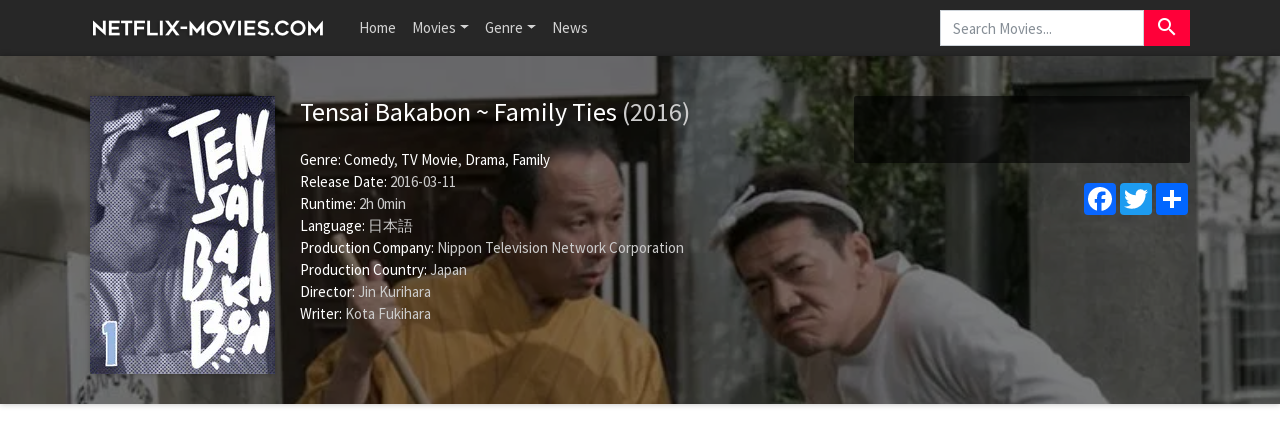

--- FILE ---
content_type: text/html; charset=UTF-8
request_url: https://www.netflix-movies.com/movie/567647/tensai-bakabon
body_size: 6127
content:
<!doctype html>
<html lang="en-US" prefix="og: http://ogp.me/ns#">
    <head>
		<meta charset="utf-8"/>
		<meta name="viewport" content="width=device-width">
		<title>Tensai Bakabon ~ Family Ties (2016) - Is Tensai Bakabon ~ Family Ties on Netflix? - Netflix Movies</title>
		<meta name="description" content="Is Tensai Bakabon ~ Family Ties on Netflix? Find out here! Bakabon loves his Papa, Mama, and little brother Hajime. Of course, he doesn't have a normal family with a name like that: Papa's an idiot who takes matters int" />
		<meta name="robots" content="noodp"/>
		<link rel="canonical" href="https://www.netflix-movies.com/movie/567647/tensai-bakabon-family-ties" />
		
		<meta property='og:locale' content='en_US'/>
		<meta property='og:title' content="Tensai Bakabon ~ Family Ties (2016) - Is Tensai Bakabon ~ Family Ties on Netflix? - Netflix Movies" />
		<meta property="og:description" content="Is Tensai Bakabon ~ Family Ties on Netflix? Find out here! Bakabon loves his Papa, Mama, and little brother Hajime. Of course, he doesn't have a normal family with a name like that: Papa's an idiot who takes matters int"/>						
		<meta property="og:site_name" content="Netflix Movies"/>
		<meta property='og:type' content='video.movie'/>
		<meta property='og:url' content='https://www.netflix-movies.com/movie/567647/tensai-bakabon-family-ties'/>
		<meta property='og:image' content='https://image.tmdb.org/t/p/w500/gvrGOt6jpTjiMrqa5VqrqQzmCEf.jpg'>
		<!-- CSS and Scripts -->
		<link href="https://www.netflix-movies.com/theme/bootstrap.min.css" rel="stylesheet">
<link href="https://www.netflix-movies.com/select/bootstrap-select.css" rel="stylesheet">
<link href="https://www.netflix-movies.com/select/bootstrap-select-country.min.css" rel="stylesheet">
<link href="https://www.netflix-movies.com/style.css" rel="stylesheet" type="text/css">
<link href="https://www.netflix-movies.com/favicon.ico" rel="shortcut icon" type="image/x-icon">
<link rel="stylesheet" href="https://fonts.googleapis.com/css?family=Roboto:300,400,500" type="text/css">
<link href="https://fonts.googleapis.com/icon?family=Material+Icons" rel="stylesheet">
<script src="https://ajax.googleapis.com/ajax/libs/jquery/1.12.4/jquery.min.js"></script>		<!-- FancyBox Mousewheel Plugin -->
		<script type="text/javascript" src="https://www.netflix-movies.com/fancybox/lib/jquery.mousewheel-3.0.6.pack.js"></script>
		<!-- FancyBox -->
		<link rel="stylesheet" href="https://www.netflix-movies.com/fancybox/source/jquery.fancybox.css?v=2.1.5" type="text/css" media="screen" />
		<script type="text/javascript" src="https://www.netflix-movies.com/fancybox/source/jquery.fancybox.pack.js?v=2.1.5"></script>
		<!-- Flags -->
		<link rel="stylesheet" type="text/css" href="https://www.netflix-movies.com/flag-icon.min.css">
        <!-- Trailer -->
        <link rel="stylesheet" href="https://cdn.plyr.io/3.6.4/plyr.css" />
        <script type="text/javascript" src="https://cdn.plyr.io/3.5.6/plyr.js"></script>
		<!-- Global site tag (gtag.js) - Google Analytics -->
<script async src="https://www.googletagmanager.com/gtag/js?id=UA-155126341-19"></script>
<script>
  window.dataLayer = window.dataLayer || [];
  function gtag(){dataLayer.push(arguments);}
  gtag('js', new Date());

  gtag('config', 'UA-155126341-19');
</script>    </head>
<body itemscope itemtype="http://schema.org/Movie">
<meta itemprop="name" content="Tensai Bakabon ~ Family Ties" />
<meta itemprop="datePublished" content="2016-03-11" />
<meta itemprop="dateModified" content="2016-03-11" />
<meta itemprop="url" content="https://www.netflix-movies.com/movie/567647/tensai-bakabon-family-ties" />
<meta itemprop="image" content="https://image.tmdb.org/t/p/w500/gvrGOt6jpTjiMrqa5VqrqQzmCEf.jpg" />
<nav class="navbar navbar-expand-lg navbar-dark bg-dark">
    <div class="container">
  <a class="navbar-brand" href="https://www.netflix-movies.com"><img src="https://www.netflix-movies.com/images/logo.png" alt="Netflix Movies" border="0"></a>
  <button class="navbar-toggler" type="button" data-toggle="collapse" data-target="#navbarColor02" aria-controls="navbarColor02" aria-expanded="false" aria-label="Toggle navigation">
    <span class="navbar-toggler-icon"></span>
  </button>

  <div class="collapse navbar-collapse" id="navbarColor02">
    <ul class="navbar-nav mr-auto">
      <li class="nav-item">
        <a class="nav-link" href="https://www.netflix-movies.com">Home</a>
      </li>
    <li class="nav-item dropdown">
        <a class="nav-link dropdown-toggle" data-toggle="dropdown" href="#" role="button" aria-haspopup="true" aria-expanded="false">Movies</a>
        <div class="dropdown-menu">
         <a class="dropdown-item" href="https://www.netflix-movies.com/new-netflix-movies">New Netflix Movies</a>
               <a class="dropdown-item" href="https://www.netflix-movies.com/popular-netflix-movies">Popular Netflix Movies</a>
               <a class="dropdown-item" href="https://www.netflix-movies.com/best-netflix-movies">Best Netflix Movies</a>
        </div>
      </li>
         <li class="nav-item dropdown">
        <a class="nav-link dropdown-toggle" data-toggle="dropdown" href="#" role="button" aria-haspopup="true" aria-expanded="false">Genre</a>
        <div class="dropdown-menu">
         <a class="dropdown-item" href="https://www.netflix-movies.com/genre/28/action">Action</a>                      
			<a class="dropdown-item" href="https://www.netflix-movies.com/genre/12/adventure">Adventure</a>                       
			<a class="dropdown-item" href="https://www.netflix-movies.com/genre/16/animation">Animation</a>                       
			<a class="dropdown-item" href="https://www.netflix-movies.com/genre/35/comedy">Comedy</a>                      
			<a class="dropdown-item" href="https://www.netflix-movies.com/genre/80/crime">Crime</a>                     
			<a class="dropdown-item" href="https://www.netflix-movies.com/genre/99/documentary">Documentary</a>                    
			<a class="dropdown-item" href="https://www.netflix-movies.com/genre/18/drama">Drama</a>                     
			<a class="dropdown-item" href="https://www.netflix-movies.com/genre/10751/family">Family</a>                     
			<a class="dropdown-item" href="https://www.netflix-movies.com/genre/14/fantasy">Fantasy</a>                    
			<a class="dropdown-item" href="https://www.netflix-movies.com/genre/10769/foreign">Foreign</a>
            <a class="dropdown-item" href="https://www.netflix-movies.com/genre/36/history">History</a>                     
			<a class="dropdown-item" href="https://www.netflix-movies.com/genre/27/horror">Horror</a>                     
			<a class="dropdown-item" href="https://www.netflix-movies.com/genre/10402/music">Music</a>                     
			<a class="dropdown-item" href="https://www.netflix-movies.com/genre/9648/mystery">Mystery</a>                      
			<a class="dropdown-item" href="https://www.netflix-movies.com/genre/10749/romance">Romance</a>                      
			<a class="dropdown-item" href="https://www.netflix-movies.com/genre/878/science-fiction">Science Fiction</a>                       
			<a class="dropdown-item" href="https://www.netflix-movies.com/genre/10770/tv-movie">TV movie</a>                      
			<a class="dropdown-item" href="https://www.netflix-movies.com/genre/53/thriller">Thriller</a>                       
			<a class="dropdown-item" href="https://www.netflix-movies.com/genre/10752/war">War</a>                      
			<a class="dropdown-item" href="https://www.netflix-movies.com/genre/37/western">Western</a> 
        </div>
      </li>
         <li class="nav-item">
        <a class="nav-link" href="https://www.netflix-movies.com/news/">News</a>
      </li>
    </ul>
   <!-- Search Form -->
      <div class="searchform">
		<form action="https://www.netflix-movies.com/search_main.php" class="input-group">
		<input name="q" type="text" class="form-control" placeholder="Search Movies...">
		<input type="hidden" name="change" value="1">
		<span class="input-group-btn">
		<button class="btn btn-danger" type="submit"><i class="material-icons">search</i></button>
		</span>
		</form>
          </div>
		<!-- /Search Form -->
  </div>
        </div>
</nav>
<div class="headpage" style="background-image:url(https://image.tmdb.org/t/p/w780/l5G7JGKs6Mo2lR35cki9gGcoLX3.jpg);">
<div class="headpageoverlay">							
<div class="container">
		<div class="headpageimage">
		<img data-src="https://image.tmdb.org/t/p/w185/gvrGOt6jpTjiMrqa5VqrqQzmCEf.jpg" src="https://www.netflix-movies.com/images/loading.svg" alt="Tensai Bakabon ~ Family Ties" height="278px" width="185px">
		</div>
		<div class="headpageinfo">
		<h1 class="product-title">Tensai Bakabon ~ Family Ties <span class="muted">(2016)</span></h1>
				<br>
				<ul style="list-style:none;padding: 0px;">
		<li><b>Genre:</b>
		<span itemprop='genre'><a href='https://www.netflix-movies.com/genre/35/comedy' >Comedy</a></span>, <span itemprop='genre'><a href='https://www.netflix-movies.com/genre/10770/tv-movie' >TV Movie</a></span>, <span itemprop='genre'><a href='https://www.netflix-movies.com/genre/18/drama' >Drama</a></span>, <span itemprop='genre'><a href='https://www.netflix-movies.com/genre/10751/family' >Family</a></span>				<li><b>Release Date:</b> 2016-03-11</li>
						<li><b>Runtime:</b> 2h 0min</li>
				<li><b>Language:</b> &#26085;&#26412;&#35486;</li>
						<li><b>Production Company:</b> Nippon Television Network Corporation</li>
								<li><b>Production Country:</b> 
		Japan</li>
				
				<li itemprop="director" itemscope itemtype="http://schema.org/Person">
				<b>Director:</b>
		<span itemprop="name">Jin Kurihara</span></li> 
		
		 <li itemprop="author" itemscope itemtype="http://schema.org/Person"> 		<b>Writer:</b>
		<span itemprop="name">Kota Fukihara</span></li></li>		</ul>
		</div>
		<div class="headpageright">
	    <div class="product-rating">
            
                        
                        
   
            <div class="ext-ratings">
                        </div>        
              
 
		</div>
		
		<div class="postactions">
<div class="sharebox">
<!-- AddToAny BEGIN -->
<div class="a2a_kit a2a_kit_size_32 a2a_default_style">
    <a class="a2a_button_facebook"></a>
<a class="a2a_button_twitter"></a>
<a class="a2a_dd" href="https://www.addtoany.com/share"></a>
</div>
<script async src="https://static.addtoany.com/menu/page.js"></script>
<!-- AddToAny END -->
</div>

</div>
        </div>
</div>
<!-- end container -->
</div>
</div>
<div class="container">
   
      
     
<div style="width:100%;padding-top: 30px;margin:0px auto 0px auto;clear: both;text-align: center;">
    <script async src="https://pagead2.googlesyndication.com/pagead/js/adsbygoogle.js?client=ca-pub-1775556984675390"
     crossorigin="anonymous"></script>
<!-- nf-movies-top -->
<ins class="adsbygoogle"
     style="display:block"
     data-ad-client="ca-pub-1775556984675390"
     data-ad-slot="2487900722"
     data-ad-format="auto"
     data-full-width-responsive="true"></ins>
<script>
     (adsbygoogle = window.adsbygoogle || []).push({});
</script>
    </div>
           
    
<div class="pageinfo-left" style="float:left;margin-top: 30px;padding-left:0px;">
    
<div class="card border-light mb-3">
    <div class="card-header"><h3>Summary</h3></div>
  <div class="card-body">
    <p itemprop="description" class="card-text">Bakabon loves his Papa, Mama, and little brother Hajime. Of course, he doesn't have a normal family with a name like that: Papa's an idiot who takes matters into his own hands, no matter the circumstances, Hajime's just a baby and is renowned for his genius, and Mama is the extra-resilient voice of reason. Life certainly isn't boring either, with Papa stopping a fraudster, the parents celebrating their anniversary and sharing how they met, and the foolish patriarch himself deciding to run away and solve a marriage crisis on live television. It's a big dumb world out there, but that's how it should be!</p>
  </div>
</div>    
<!-- end .card -->



<div class="card border-light mb-3">
    <div class="card-header"><h3>Tensai Bakabon ~ Family Ties Trailer</h3></div>
    <div class="card-body">
<div style="display: block;" >
<div id="playerYoutube" data-plyr-provider="youtube" data-plyr-embed-id="https://www.youtube.com/embed/"></div>
<script>
    var playerYoutube = new Plyr('#playerYoutube');
    playerYoutube.poster = 'https://image.tmdb.org/t/p/w780/l5G7JGKs6Mo2lR35cki9gGcoLX3.jpg';
</script>
</div> 
        </div>
</div>
<!-- end .card -->
    

 <div class="card border-light mb-3">
<div class="card-header">
<h3>Is Tensai Bakabon ~ Family Ties on Netflix?</h3>
</div>
<div class="card-body">

       
 
    
    
<p>Is Tensai Bakabon ~ Family Ties on Netflix? Unfortunately the movie Tensai Bakabon ~ Family Ties is not yet available on Netflix.</p>
    
    
</div>
</div>
<!-- end .card -->   
    
   
<div style="width:100%;margin:0px auto 20px auto;clear: both;text-align: center;">
 <script async src="https://pagead2.googlesyndication.com/pagead/js/adsbygoogle.js?client=ca-pub-1775556984675390"
     crossorigin="anonymous"></script>
<!-- nf-movies-middle -->
<ins class="adsbygoogle"
     style="display:block"
     data-ad-client="ca-pub-1775556984675390"
     data-ad-slot="8715108167"
     data-ad-format="auto"
     data-full-width-responsive="true"></ins>
<script>
     (adsbygoogle = window.adsbygoogle || []).push({});
</script>   
    </div>
     

<div class="card border-light mb-3">
    <div class="card-body">
        <div class="bs-component">
          <ul class="nav nav-tabs" style="margin-bottom: 15px;">
            <li class="nav-item"><a class="nav-link active" href="#cast" data-toggle="tab">Cast</a></li>
            <li class="nav-item"><a class="nav-link" href="#crew" data-toggle="tab">Crew</a></li>
            
          </ul>
          <div id="myTabContent" class="tab-content">
            <div class="tab-pane fade active show" id="cast">
              			<ul class="castlist">
								<li>
					<div class="castpic">
					<img src="https://image.tmdb.org/t/p/w45/iDcRZn7GCLz2usOOYoLTFi9d9aL.jpg" />					</div>
					<div class="castinfo" itemprop="actor" itemscope itemtype="http://schema.org/Person"><h3><span itemprop="name">Nao Matsushita</span></h3>					<div class="muted"> as Bakabon's Mama</div></div>
				</li>
								<li>
					<div class="castpic">
					<img src="https://image.tmdb.org/t/p/w45/f5K8P79d5hVMXRrqsadSlgcu5aq.jpg" />					</div>
					<div class="castinfo" itemprop="actor" itemscope itemtype="http://schema.org/Person"><h3><span itemprop="name">Shinya Ueda</span></h3>					<div class="muted"> as Bakabon's Papa</div></div>
				</li>
								<li>
					<div class="castpic">
					<img src="https://image.tmdb.org/t/p/w45/kP01PV514ZjybXfNpfv91pWxKal.jpg" />					</div>
					<div class="castinfo" itemprop="actor" itemscope itemtype="http://schema.org/Person"><h3><span itemprop="name">Fumiyo Kohinata</span></h3>					<div class="muted"> as Rerere no Ojisan</div></div>
				</li>
								<li>
					<div class="castpic">
					<img src="https://image.tmdb.org/t/p/w45/aSNQNtx9ekDFNPgqcxA06szBLVm.jpg" />					</div>
					<div class="castinfo" itemprop="actor" itemscope itemtype="http://schema.org/Person"><h3><span itemprop="name">Matsuko Deluxe</span></h3>					<div class="muted"> as The Neighbor</div></div>
				</li>
								<li>
					<div class="castpic">
					<img src="https://image.tmdb.org/t/p/w45/tH0XEoypzAczIgJ6ahCViyQokrE.jpg" />					</div>
					<div class="castinfo" itemprop="actor" itemscope itemtype="http://schema.org/Person"><h3><span itemprop="name">Kazuki Enari</span></h3>					<div class="muted"> as </div></div>
				</li>
								<li>
					<div class="castpic">
					<img src="https://image.tmdb.org/t/p/w45/yegfjrPmdGZmPwx6RbmQeXDSOUx.jpg" />					</div>
					<div class="castinfo" itemprop="actor" itemscope itemtype="http://schema.org/Person"><h3><span itemprop="name">Michiko Hada</span></h3>					<div class="muted"> as </div></div>
				</li>
								<li>
					<div class="castpic">
					<img src="https://www.netflix-movies.com/images/noposter.png" />					</div>
					<div class="castinfo" itemprop="actor" itemscope itemtype="http://schema.org/Person"><h3><span itemprop="name">Okarina</span></h3>					<div class="muted"> as Bakabon</div></div>
				</li>
								<li>
					<div class="castpic">
					<img src="https://image.tmdb.org/t/p/w45/eaTpDsH031VVmgzdxg8lTntVSQB.jpg" />					</div>
					<div class="castinfo" itemprop="actor" itemscope itemtype="http://schema.org/Person"><h3><span itemprop="name">Masanobu Takashima</span></h3>					<div class="muted"> as Omawari-san</div></div>
				</li>
							</ul>
						
			</div>
            <div class="tab-pane fade" id="crew">
              			  <table class="table table-striped">
                                <tbody>
                                                                            <tr>
										
                                            <td>Writing</td>
                                            <td>Kota Fukihara</td>
                                            <td>Screenplay</td>
                                        </tr>
                                                                            <tr>
										
                                            <td>Directing</td>
                                            <td>Jin Kurihara</td>
                                            <td>Director</td>
                                        </tr>
                                                                            <tr>
										
                                            <td>Sound</td>
                                            <td>Gary Ashiya</td>
                                            <td>Music</td>
                                        </tr>
                                                                            <tr>
										
                                            <td>Sound</td>
                                            <td>Tamori</td>
                                            <td>Theme Song Performance</td>
                                        </tr>
                                                                            <tr>
										
                                            <td>Writing</td>
                                            <td>Fujio Akatsuka</td>
                                            <td>Original Series Creator</td>
                                        </tr>
                                                                    </tbody>
                            </table>
								
			</div>
            
          </div>
        </div>
      </div>
    </div>
<!-- end .card -->


<!-- end .postmain -->
</div>
<!-- .post-sidebar -->
<div class="pageinfo-right" style="float:left;padding-right:0px;">
<div class="post-sidebar">
<div class="post-sidebar-box">

    
<div class="card-header"><h3>Related Movies</h3></div>
<ul class="side-itemlist">
	<li class="side-item"><div class="side-thumb"><a href="https://www.netflix-movies.com/movie/670/oldboy"><img data-src="https://image.tmdb.org/t/p/w185/pWDtjs568ZfOTMbURQBYuT4Qxka.jpg" src="https://www.netflix-movies.com/images/loading.svg" ></a></div>
	<div class="info"><h3><a href="https://www.netflix-movies.com/movie/670/oldboy">Oldboy</a></h3>
	<h4><span class="muted">2003</span></h4>	<div class="posterscore" ><i class="material-icons">star</i> <span>8.2</span></div>	</div>
	</li>
	<li class="side-item"><div class="side-thumb"><a href="https://www.netflix-movies.com/movie/712/four-weddings-and-a-funeral"><img data-src="https://image.tmdb.org/t/p/w185/qa72G2VS0bpxms6yo0tI9vsHm2e.jpg" src="https://www.netflix-movies.com/images/loading.svg" ></a></div>
	<div class="info"><h3><a href="https://www.netflix-movies.com/movie/712/four-weddings-and-a-funeral">Four Weddings and a Funeral</a></h3>
	<h4><span class="muted">1994</span></h4>	<div class="posterscore" ><i class="material-icons">star</i> <span>6.7</span></div>	</div>
	</li>
	<li class="side-item"><div class="side-thumb"><a href="https://www.netflix-movies.com/movie/459719/thondimuthalum-driksakshiyum"><img data-src="https://image.tmdb.org/t/p/w185/ki1EguwPuXM1t4UTDuaBqD8BLJi.jpg" src="https://www.netflix-movies.com/images/loading.svg" ></a></div>
	<div class="info"><h3><a href="https://www.netflix-movies.com/movie/459719/thondimuthalum-driksakshiyum">Thondimuthalum Driksakshiyum</a></h3>
	<h4><span class="muted">2017</span></h4>	<div class="posterscore" ><i class="material-icons">star</i> <span>7.2</span></div>	</div>
	</li>
	<li class="side-item"><div class="side-thumb"><a href="https://www.netflix-movies.com/movie/890167/mountain"><img data-src="https://image.tmdb.org/t/p/w185/vc3xYAQq1YOeJCVvjCfFiDrnIfz.jpg" src="https://www.netflix-movies.com/images/loading.svg" ></a></div>
	<div class="info"><h3><a href="https://www.netflix-movies.com/movie/890167/mountain">Mountain</a></h3>
	<h4><span class="muted">2010</span></h4>		</div>
	</li>
	<li class="side-item"><div class="side-thumb"><a href="https://www.netflix-movies.com/movie/890188/taro-wanted-to-become-water"><img data-src="https://image.tmdb.org/t/p/w185/p6riOC3WKudWQOI74qmiPG2fpt.jpg" src="https://www.netflix-movies.com/images/loading.svg" ></a></div>
	<div class="info"><h3><a href="https://www.netflix-movies.com/movie/890188/taro-wanted-to-become-water">Taro Wanted to Become Water</a></h3>
	<h4><span class="muted">2021</span></h4>		</div>
	</li>
	<li class="side-item"><div class="side-thumb"><a href="https://www.netflix-movies.com/movie/43371/bedtime-for-bonzo"><img data-src="https://image.tmdb.org/t/p/w185/6fyCX61AY0MsNwMZ0dz5IOquvcK.jpg" src="https://www.netflix-movies.com/images/loading.svg" ></a></div>
	<div class="info"><h3><a href="https://www.netflix-movies.com/movie/43371/bedtime-for-bonzo">Bedtime for Bonzo</a></h3>
	<h4><span class="muted">1951</span></h4>	<div class="posterscore" ><i class="material-icons">star</i> <span>5.9</span></div>	</div>
	</li>
	<li class="side-item"><div class="side-thumb"><a href="https://www.netflix-movies.com/movie/271948/star-driver-the-movie"><img data-src="https://image.tmdb.org/t/p/w185/i5jdOxUrVxVH24WSV1UbypBjfnv.jpg" src="https://www.netflix-movies.com/images/loading.svg" ></a></div>
	<div class="info"><h3><a href="https://www.netflix-movies.com/movie/271948/star-driver-the-movie">STAR DRIVER: The Movie</a></h3>
	<h4><span class="muted">2013</span></h4>	<div class="posterscore" ><i class="material-icons">star</i> <span>5.9</span></div>	</div>
	</li>
	<li class="side-item"><div class="side-thumb"><a href="https://www.netflix-movies.com/movie/10189/pineapple-express"><img data-src="https://image.tmdb.org/t/p/w185/6E50WjeOYjDZg9HXgPjYdGtY2jG.jpg" src="https://www.netflix-movies.com/images/loading.svg" ></a></div>
	<div class="info"><h3><a href="https://www.netflix-movies.com/movie/10189/pineapple-express">Pineapple Express</a></h3>
	<h4><span class="muted">2008</span></h4>	<div class="posterscore" ><i class="material-icons">star</i> <span>6.6</span></div>	</div>
	</li>
	<li class="side-item"><div class="side-thumb"><a href="https://www.netflix-movies.com/movie/11198/city-hunter"><img data-src="https://image.tmdb.org/t/p/w185/aGJZv8h0cJWkZB1N8P2TXJycPgN.jpg" src="https://www.netflix-movies.com/images/loading.svg" ></a></div>
	<div class="info"><h3><a href="https://www.netflix-movies.com/movie/11198/city-hunter">City Hunter</a></h3>
	<h4><span class="muted">1993</span></h4>	<div class="posterscore" ><i class="material-icons">star</i> <span>6.6</span></div>	</div>
	</li>
	<li class="side-item"><div class="side-thumb"><a href="https://www.netflix-movies.com/movie/658210/chun-tae-il-a-flame-that-lives-on"><img data-src="https://image.tmdb.org/t/p/w185/2yWxNztFZ7tsojfmuHLJWry69Jx.jpg" src="https://www.netflix-movies.com/images/loading.svg" ></a></div>
	<div class="info"><h3><a href="https://www.netflix-movies.com/movie/658210/chun-tae-il-a-flame-that-lives-on">Chun Tae-il: A Flame That Lives On</a></h3>
	<h4><span class="muted">2021</span></h4>	<div class="posterscore" ><i class="material-icons">star</i> <span>6.7</span></div>	</div>
	</li>
</ul>
</div>
   
<div style="width:100%;margin:0px auto 20px auto;clear: both;text-align: center;">
<script async src="https://pagead2.googlesyndication.com/pagead/js/adsbygoogle.js?client=ca-pub-1775556984675390"
     crossorigin="anonymous"></script>
<!-- nf-movies-side -->
<ins class="adsbygoogle"
     style="display:block"
     data-ad-client="ca-pub-1775556984675390"
     data-ad-slot="1766556434"
     data-ad-format="auto"
     data-full-width-responsive="true"></ins>
<script>
     (adsbygoogle = window.adsbygoogle || []).push({});
</script>   
    </div>
     
</div>
<!-- end .post-sidebar -->    
      
</div>

</div>
<script type="text/javascript">
	$(document).ready(function() {
		$(".fancybox").fancybox();
	});
</script>
<script src="https://www.netflix-movies.com/js/imglazyload.js"></script>
<script>
			//lazy loading
			$('.container img').imgLazyLoad({
				// jquery selector or JS object
				container: window,
				// jQuery animations: fadeIn, show, slideDown
				effect: 'fadeIn',
				// animation speed
				speed: 300,
				// animation delay
				delay: 100,
				// callback function
				callback: function(){}
			});
</script>
<script src="https://www.netflix-movies.com/theme/bootstrap.bundle.min.js"></script>
 <script>
$(document).ready(function(){

	// hide #back-top first
	$("#back-top").hide();
	
	// fade in #back-top
	$(function () {
		$(window).scroll(function () {
			if ($(this).scrollTop() > 400) {
				$('#back-top').fadeIn();
			} else {
				$('#back-top').fadeOut();
			}
		});

		// scroll body to 0px on click
		$('#back-top a').click(function () {
			$('body,html').animate({
				scrollTop: 0
			}, 800);
			return false;
		});
	});

});
</script>
<p id="back-top"><a class="btn-danger" href="#top"><i class="material-icons">keyboard_arrow_up</i></a></p>
<script src="https://www.netflix-movies.com/js/cookie.js" type="text/javascript"></script>
<script src="https://www.netflix-movies.com/js/viewswitch.js" type="text/javascript"></script>
<script src="https://www.netflix-movies.com/select/bootstrap-select.min.js"></script>
<script src="https://www.netflix-movies.com/select/bootstrap-select-country.min.js"></script>
<footer>
<div class="footcontent">

<div class="foot-left">
<a href="https://www.netflix-movies.com">Home</a><span class="footsep"></span><a rel="nofollow" href="https://www.facebook.com/netflixmoviesnews">Facebook</a><span class="footsep"></span><a rel="nofollow" href="https://www.netflix-movies.com/privacy">Privacy Policy</a><span class="footsep"></span><a rel="nofollow" href="https://www.netflix-movies.com/contact">Contact</a>    
</div>
<div class="foot-right">
Copyright &copy; 2026 <span>Netflix Movies</span>.<br>
<p style="font-size: 10px;margin: 25px 0px 10px 0px;">
This website is made by and for Netflix fans and is not affiliated with Netflix or any of its partners.<br>
</p>

</div>
</div>
</footer>
<script defer src="https://static.cloudflareinsights.com/beacon.min.js/vcd15cbe7772f49c399c6a5babf22c1241717689176015" integrity="sha512-ZpsOmlRQV6y907TI0dKBHq9Md29nnaEIPlkf84rnaERnq6zvWvPUqr2ft8M1aS28oN72PdrCzSjY4U6VaAw1EQ==" data-cf-beacon='{"version":"2024.11.0","token":"a30fd73f29894c8cafb65f04fe3c2005","r":1,"server_timing":{"name":{"cfCacheStatus":true,"cfEdge":true,"cfExtPri":true,"cfL4":true,"cfOrigin":true,"cfSpeedBrain":true},"location_startswith":null}}' crossorigin="anonymous"></script>
</body>
</html>

--- FILE ---
content_type: text/html; charset=utf-8
request_url: https://www.google.com/recaptcha/api2/aframe
body_size: 268
content:
<!DOCTYPE HTML><html><head><meta http-equiv="content-type" content="text/html; charset=UTF-8"></head><body><script nonce="-8xmf5pF0Y4VtubSqB6I6A">/** Anti-fraud and anti-abuse applications only. See google.com/recaptcha */ try{var clients={'sodar':'https://pagead2.googlesyndication.com/pagead/sodar?'};window.addEventListener("message",function(a){try{if(a.source===window.parent){var b=JSON.parse(a.data);var c=clients[b['id']];if(c){var d=document.createElement('img');d.src=c+b['params']+'&rc='+(localStorage.getItem("rc::a")?sessionStorage.getItem("rc::b"):"");window.document.body.appendChild(d);sessionStorage.setItem("rc::e",parseInt(sessionStorage.getItem("rc::e")||0)+1);localStorage.setItem("rc::h",'1768895932154');}}}catch(b){}});window.parent.postMessage("_grecaptcha_ready", "*");}catch(b){}</script></body></html>

--- FILE ---
content_type: text/css
request_url: https://www.netflix-movies.com/select/bootstrap-select.css
body_size: 1803
content:
/*!
 * Bootstrap-select v1.13.14 (https://developer.snapappointments.com/bootstrap-select)
 *
 * Copyright 2012-2020 SnapAppointments, LLC
 * Licensed under MIT (https://github.com/snapappointments/bootstrap-select/blob/master/LICENSE)
 */

@-webkit-keyframes bs-notify-fadeOut {
  0% {
    opacity: 0.9;
  }
  100% {
    opacity: 0;
  }
}
@-o-keyframes bs-notify-fadeOut {
  0% {
    opacity: 0.9;
  }
  100% {
    opacity: 0;
  }
}
@keyframes bs-notify-fadeOut {
  0% {
    opacity: 0.9;
  }
  100% {
    opacity: 0;
  }
}
select.bs-select-hidden,
.bootstrap-select > select.bs-select-hidden,
select.selectpicker {
  display: none !important;
}
.bootstrap-select {
  width: 220px \0;
  /*IE9 and below*/
  vertical-align: middle;
}
.bootstrap-select > .dropdown-toggle {
  position: relative;
  width: 100%;
  text-align: right;
  white-space: nowrap;
  display: -webkit-inline-box;
  display: -webkit-inline-flex;
  display: -ms-inline-flexbox;
  display: inline-flex;
  -webkit-box-align: center;
  -webkit-align-items: center;
      -ms-flex-align: center;
          align-items: center;
  -webkit-box-pack: justify;
  -webkit-justify-content: space-between;
      -ms-flex-pack: justify;
          justify-content: space-between;
}
.bootstrap-select > .dropdown-toggle:after {
  margin-top: -1px;
}
.bootstrap-select > .dropdown-toggle.bs-placeholder,
.bootstrap-select > .dropdown-toggle.bs-placeholder:hover,
.bootstrap-select > .dropdown-toggle.bs-placeholder:focus,
.bootstrap-select > .dropdown-toggle.bs-placeholder:active {
  color: #999;
}
.bootstrap-select > .dropdown-toggle.bs-placeholder.btn-primary,
.bootstrap-select > .dropdown-toggle.bs-placeholder.btn-secondary,
.bootstrap-select > .dropdown-toggle.bs-placeholder.btn-success,
.bootstrap-select > .dropdown-toggle.bs-placeholder.btn-danger,
.bootstrap-select > .dropdown-toggle.bs-placeholder.btn-info,
.bootstrap-select > .dropdown-toggle.bs-placeholder.btn-dark,
.bootstrap-select > .dropdown-toggle.bs-placeholder.btn-primary:hover,
.bootstrap-select > .dropdown-toggle.bs-placeholder.btn-secondary:hover,
.bootstrap-select > .dropdown-toggle.bs-placeholder.btn-success:hover,
.bootstrap-select > .dropdown-toggle.bs-placeholder.btn-danger:hover,
.bootstrap-select > .dropdown-toggle.bs-placeholder.btn-info:hover,
.bootstrap-select > .dropdown-toggle.bs-placeholder.btn-dark:hover,
.bootstrap-select > .dropdown-toggle.bs-placeholder.btn-primary:focus,
.bootstrap-select > .dropdown-toggle.bs-placeholder.btn-secondary:focus,
.bootstrap-select > .dropdown-toggle.bs-placeholder.btn-success:focus,
.bootstrap-select > .dropdown-toggle.bs-placeholder.btn-danger:focus,
.bootstrap-select > .dropdown-toggle.bs-placeholder.btn-info:focus,
.bootstrap-select > .dropdown-toggle.bs-placeholder.btn-dark:focus,
.bootstrap-select > .dropdown-toggle.bs-placeholder.btn-primary:active,
.bootstrap-select > .dropdown-toggle.bs-placeholder.btn-secondary:active,
.bootstrap-select > .dropdown-toggle.bs-placeholder.btn-success:active,
.bootstrap-select > .dropdown-toggle.bs-placeholder.btn-danger:active,
.bootstrap-select > .dropdown-toggle.bs-placeholder.btn-info:active,
.bootstrap-select > .dropdown-toggle.bs-placeholder.btn-dark:active {
  color: rgba(255, 255, 255, 0.5);
}
.bootstrap-select > select {
  position: absolute !important;
  bottom: 0;
  left: 50%;
  display: block !important;
  width: 0.5px !important;
  height: 100% !important;
  padding: 0 !important;
  opacity: 0 !important;
  border: none;
  z-index: 0 !important;
}
.bootstrap-select > select.mobile-device {
  top: 0;
  left: 0;
  display: block !important;
  width: 100% !important;
  z-index: 2 !important;
}
.has-error .bootstrap-select .dropdown-toggle,
.error .bootstrap-select .dropdown-toggle,
.bootstrap-select.is-invalid .dropdown-toggle,
.was-validated .bootstrap-select select:invalid + .dropdown-toggle {
  border-color: #b94a48;
}
.bootstrap-select.is-valid .dropdown-toggle,
.was-validated .bootstrap-select select:valid + .dropdown-toggle {
  border-color: #28a745;
}
.bootstrap-select.fit-width {
  width: auto !important;
}
.bootstrap-select:not([class*="col-"]):not([class*="form-control"]):not(.input-group-btn) {
  width: 220px;
}
.bootstrap-select > select.mobile-device:focus + .dropdown-toggle,
.bootstrap-select .dropdown-toggle:focus {
  outline: thin dotted #333333 !important;
  outline: 5px auto -webkit-focus-ring-color !important;
  outline-offset: -2px;
}
.bootstrap-select.form-control {
  margin-bottom: 0;
  padding: 0;
  border: none;
  height: auto;
}
:not(.input-group) > .bootstrap-select.form-control:not([class*="col-"]) {
  width: 100%;
}
.bootstrap-select.form-control.input-group-btn {
  float: none;
  z-index: auto;
}
.form-inline .bootstrap-select,
.form-inline .bootstrap-select.form-control:not([class*="col-"]) {
  width: auto;
}
.bootstrap-select:not(.input-group-btn),
.bootstrap-select[class*="col-"] {
  float: none;
  display: inline-block;
  margin-left: 0;
}
.bootstrap-select.dropdown-menu-right,
.bootstrap-select[class*="col-"].dropdown-menu-right,
.row .bootstrap-select[class*="col-"].dropdown-menu-right {
  float: right;
}
.form-inline .bootstrap-select,
.form-horizontal .bootstrap-select,
.form-group .bootstrap-select {
  margin-bottom: 0;
}
.form-group-lg .bootstrap-select.form-control,
.form-group-sm .bootstrap-select.form-control {
  padding: 0;
}
.form-group-lg .bootstrap-select.form-control .dropdown-toggle,
.form-group-sm .bootstrap-select.form-control .dropdown-toggle {
  height: 100%;
  font-size: inherit;
  line-height: inherit;
  border-radius: inherit;
}
.bootstrap-select.form-control-sm .dropdown-toggle,
.bootstrap-select.form-control-lg .dropdown-toggle {
  font-size: inherit;
  line-height: inherit;
  border-radius: inherit;
}
.bootstrap-select.form-control-sm .dropdown-toggle {
  padding: 0.25rem 0.5rem;
}
.bootstrap-select.form-control-lg .dropdown-toggle {
  padding: 0.5rem 1rem;
}
.form-inline .bootstrap-select .form-control {
  width: 100%;
}
.bootstrap-select.disabled,
.bootstrap-select > .disabled {
  cursor: not-allowed;
}
.bootstrap-select.disabled:focus,
.bootstrap-select > .disabled:focus {
  outline: none !important;
}
.bootstrap-select.bs-container {
  position: absolute;
  top: 0;
  left: 0;
  height: 0 !important;
  padding: 0 !important;
}
.bootstrap-select.bs-container .dropdown-menu {
  z-index: 1060;
}
.bootstrap-select .dropdown-toggle .filter-option {
  position: static;
  top: 0;
  left: 0;
  float: left;
  height: 100%;
  width: 100%;
  text-align: left;
  overflow: hidden;
  -webkit-box-flex: 0;
  -webkit-flex: 0 1 auto;
      -ms-flex: 0 1 auto;
          flex: 0 1 auto;
}
.bs3.bootstrap-select .dropdown-toggle .filter-option {
  padding-right: inherit;
}
.input-group .bs3-has-addon.bootstrap-select .dropdown-toggle .filter-option {
  position: absolute;
  padding-top: inherit;
  padding-bottom: inherit;
  padding-left: inherit;
  float: none;
}
.input-group .bs3-has-addon.bootstrap-select .dropdown-toggle .filter-option .filter-option-inner {
  padding-right: inherit;
}
.bootstrap-select .dropdown-toggle .filter-option-inner-inner {
  overflow: hidden;
}
.bootstrap-select .dropdown-toggle .filter-expand {
  width: 0 !important;
  float: left;
  opacity: 0 !important;
  overflow: hidden;
}
.bootstrap-select .dropdown-toggle .caret {
  position: absolute;
  top: 50%;
  right: 12px;
  margin-top: -2px;
  vertical-align: middle;
}
.input-group .bootstrap-select.form-control .dropdown-toggle {
  border-radius: inherit;
}
.bootstrap-select[class*="col-"] .dropdown-toggle {
  width: 100%;
}
.bootstrap-select .dropdown-menu {
  min-width: 100%;
  -webkit-box-sizing: border-box;
     -moz-box-sizing: border-box;
          box-sizing: border-box;
}
.bootstrap-select .dropdown-menu > .inner:focus {
  outline: none !important;
}
.bootstrap-select .dropdown-menu.inner {
  position: static;
  float: none;
  border: 0;
  padding: 0;
  margin: 0;
  border-radius: 0;
  -webkit-box-shadow: none;
          box-shadow: none;
}
.bootstrap-select .dropdown-menu li {
  position: relative;
}
.bootstrap-select .dropdown-menu li.active small {
  color: rgba(255, 255, 255, 0.5) !important;
}
.bootstrap-select .dropdown-menu li.disabled a {
  cursor: not-allowed;
}
.bootstrap-select .dropdown-menu li a {
  cursor: pointer;
  -webkit-user-select: none;
     -moz-user-select: none;
      -ms-user-select: none;
          user-select: none;
}
.bootstrap-select .dropdown-menu li a.opt {
  position: relative;
  padding-left: 2.25em;
}
.bootstrap-select .dropdown-menu li a span.check-mark {
  display: none;
}
.bootstrap-select .dropdown-menu li a span.text {
  display: inline-block;
}
.bootstrap-select .dropdown-menu li small {
  padding-left: 0.5em;
}
.bootstrap-select .dropdown-menu .notify {
  position: absolute;
  bottom: 5px;
  width: 96%;
  margin: 0 2%;
  min-height: 26px;
  padding: 3px 5px;
  background: #f5f5f5;
  border: 1px solid #e3e3e3;
  -webkit-box-shadow: inset 0 1px 1px rgba(0, 0, 0, 0.05);
          box-shadow: inset 0 1px 1px rgba(0, 0, 0, 0.05);
  pointer-events: none;
  opacity: 0.9;
  -webkit-box-sizing: border-box;
     -moz-box-sizing: border-box;
          box-sizing: border-box;
}
.bootstrap-select .dropdown-menu .notify.fadeOut {
  -webkit-animation: 300ms linear 750ms forwards bs-notify-fadeOut;
       -o-animation: 300ms linear 750ms forwards bs-notify-fadeOut;
          animation: 300ms linear 750ms forwards bs-notify-fadeOut;
}
.bootstrap-select .no-results {
  padding: 3px;
  background: #f5f5f5;
  margin: 0 5px;
  white-space: nowrap;
}
.bootstrap-select.fit-width .dropdown-toggle .filter-option {
  position: static;
  display: inline;
  padding: 0;
}
.bootstrap-select.fit-width .dropdown-toggle .filter-option-inner,
.bootstrap-select.fit-width .dropdown-toggle .filter-option-inner-inner {
  display: inline;
}
.bootstrap-select.fit-width .dropdown-toggle .bs-caret:before {
  content: '\00a0';
}
.bootstrap-select.fit-width .dropdown-toggle .caret {
  position: static;
  top: auto;
  margin-top: -1px;
}
.bootstrap-select.show-tick .dropdown-menu .selected span.check-mark {
  position: absolute;
  display: inline-block;
  right: 15px;
  top: 5px;
}
.bootstrap-select.show-tick .dropdown-menu li a span.text {
  margin-right: 34px;
}
.bootstrap-select .bs-ok-default:after {
  content: '';
  display: block;
  width: 0.5em;
  height: 1em;
  border-style: solid;
  border-width: 0 0.26em 0.26em 0;
  -webkit-transform: rotate(45deg);
      -ms-transform: rotate(45deg);
       -o-transform: rotate(45deg);
          transform: rotate(45deg);
}
.bootstrap-select.show-menu-arrow.open > .dropdown-toggle,
.bootstrap-select.show-menu-arrow.show > .dropdown-toggle {
  z-index: 1061;
}
.bootstrap-select.show-menu-arrow .dropdown-toggle .filter-option:before {
  content: '';
  border-left: 7px solid transparent;
  border-right: 7px solid transparent;
  border-bottom: 7px solid rgba(204, 204, 204, 0.2);
  position: absolute;
  bottom: -4px;
  left: 9px;
  display: none;
}
.bootstrap-select.show-menu-arrow .dropdown-toggle .filter-option:after {
  content: '';
  border-left: 6px solid transparent;
  border-right: 6px solid transparent;
  border-bottom: 6px solid white;
  position: absolute;
  bottom: -4px;
  left: 10px;
  display: none;
}
.bootstrap-select.show-menu-arrow.dropup .dropdown-toggle .filter-option:before {
  bottom: auto;
  top: -4px;
  border-top: 7px solid rgba(204, 204, 204, 0.2);
  border-bottom: 0;
}
.bootstrap-select.show-menu-arrow.dropup .dropdown-toggle .filter-option:after {
  bottom: auto;
  top: -4px;
  border-top: 6px solid white;
  border-bottom: 0;
}
.bootstrap-select.show-menu-arrow.pull-right .dropdown-toggle .filter-option:before {
  right: 12px;
  left: auto;
}
.bootstrap-select.show-menu-arrow.pull-right .dropdown-toggle .filter-option:after {
  right: 13px;
  left: auto;
}
.bootstrap-select.show-menu-arrow.open > .dropdown-toggle .filter-option:before,
.bootstrap-select.show-menu-arrow.show > .dropdown-toggle .filter-option:before,
.bootstrap-select.show-menu-arrow.open > .dropdown-toggle .filter-option:after,
.bootstrap-select.show-menu-arrow.show > .dropdown-toggle .filter-option:after {
  display: block;
}
.bs-searchbox,
.bs-actionsbox,
.bs-donebutton {
  padding: 4px 8px;
}
.bs-actionsbox {
  width: 100%;
  -webkit-box-sizing: border-box;
     -moz-box-sizing: border-box;
          box-sizing: border-box;
}
.bs-actionsbox .btn-group button {
  width: 50%;
}
.bs-donebutton {
  float: left;
  width: 100%;
  -webkit-box-sizing: border-box;
     -moz-box-sizing: border-box;
          box-sizing: border-box;
}
.bs-donebutton .btn-group button {
  width: 100%;
}
.bs-searchbox + .bs-actionsbox {
  padding: 0 8px 4px;
}
.bs-searchbox .form-control {
  margin-bottom: 0;
  width: 100%;
  float: none;
}
/*# sourceMappingURL=bootstrap-select.css.map */